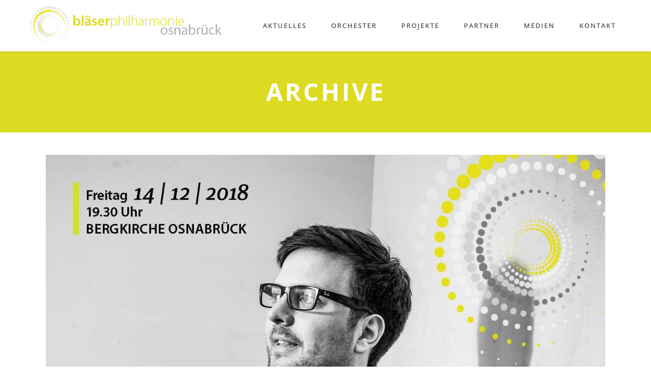

--- FILE ---
content_type: text/html; charset=UTF-8
request_url: https://blaeserphilharmonie-os.de/portfolio-tag/blechblaeser/
body_size: 14597
content:
<!DOCTYPE html>
<html lang="de-DE">
<head>
	<meta charset="UTF-8"/>
	
	<link rel="profile" href="http://gmpg.org/xfn/11"/>
		
				<meta name=viewport content="width=device-width,initial-scale=1,user-scalable=no">
			
	<link href="//blaeserphilharmonie-os.de/wp-content/uploads/omgf/omgf-stylesheet-404/omgf-stylesheet-404.css?ver=1666112584" rel="stylesheet"><meta name='robots' content='index, follow, max-image-preview:large, max-snippet:-1, max-video-preview:-1' />

	<!-- This site is optimized with the Yoast SEO plugin v23.3 - https://yoast.com/wordpress/plugins/seo/ -->
	<title>Blechbläser Archive - Bläserphilharmonie Osnabrück</title>
	<link rel="canonical" href="https://blaeserphilharmonie-os.de/portfolio-tag/blechblaeser/" />
	<meta property="og:locale" content="de_DE" />
	<meta property="og:type" content="article" />
	<meta property="og:title" content="Blechbläser Archive - Bläserphilharmonie Osnabrück" />
	<meta property="og:url" content="https://blaeserphilharmonie-os.de/portfolio-tag/blechblaeser/" />
	<meta property="og:site_name" content="Bläserphilharmonie Osnabrück" />
	<meta name="twitter:card" content="summary_large_image" />
	<script type="application/ld+json" class="yoast-schema-graph">{"@context":"https://schema.org","@graph":[{"@type":"CollectionPage","@id":"https://blaeserphilharmonie-os.de/portfolio-tag/blechblaeser/","url":"https://blaeserphilharmonie-os.de/portfolio-tag/blechblaeser/","name":"Blechbläser Archive - Bläserphilharmonie Osnabrück","isPartOf":{"@id":"https://blaeserphilharmonie-os.de/#website"},"primaryImageOfPage":{"@id":"https://blaeserphilharmonie-os.de/portfolio-tag/blechblaeser/#primaryimage"},"image":{"@id":"https://blaeserphilharmonie-os.de/portfolio-tag/blechblaeser/#primaryimage"},"thumbnailUrl":"https://blaeserphilharmonie-os.de/wp-content/uploads/2018/12/plakat_2018_12_kammermusikprojekt_A3_web.jpg","breadcrumb":{"@id":"https://blaeserphilharmonie-os.de/portfolio-tag/blechblaeser/#breadcrumb"},"inLanguage":"de-DE"},{"@type":"ImageObject","inLanguage":"de-DE","@id":"https://blaeserphilharmonie-os.de/portfolio-tag/blechblaeser/#primaryimage","url":"https://blaeserphilharmonie-os.de/wp-content/uploads/2018/12/plakat_2018_12_kammermusikprojekt_A3_web.jpg","contentUrl":"https://blaeserphilharmonie-os.de/wp-content/uploads/2018/12/plakat_2018_12_kammermusikprojekt_A3_web.jpg","width":1579,"height":2233},{"@type":"BreadcrumbList","@id":"https://blaeserphilharmonie-os.de/portfolio-tag/blechblaeser/#breadcrumb","itemListElement":[{"@type":"ListItem","position":1,"name":"Home","item":"https://blaeserphilharmonie-os.de/"},{"@type":"ListItem","position":2,"name":"Blechbläser"}]},{"@type":"WebSite","@id":"https://blaeserphilharmonie-os.de/#website","url":"https://blaeserphilharmonie-os.de/","name":"Bläserphilharmonie Osnabrück","description":"Internetpräsenz der Bläserphilharmonie Osnabrück","potentialAction":[{"@type":"SearchAction","target":{"@type":"EntryPoint","urlTemplate":"https://blaeserphilharmonie-os.de/?s={search_term_string}"},"query-input":"required name=search_term_string"}],"inLanguage":"de-DE"}]}</script>
	<!-- / Yoast SEO plugin. -->



<link rel="alternate" type="application/rss+xml" title="Bläserphilharmonie Osnabrück &raquo; Feed" href="https://blaeserphilharmonie-os.de/feed/" />
<link rel="alternate" type="application/rss+xml" title="Bläserphilharmonie Osnabrück &raquo; Kommentar-Feed" href="https://blaeserphilharmonie-os.de/comments/feed/" />
<link rel="alternate" type="application/rss+xml" title="Bläserphilharmonie Osnabrück &raquo; Blechbläser Portfolio Tag Feed" href="https://blaeserphilharmonie-os.de/portfolio-tag/blechblaeser/feed/" />
<script type="text/javascript">
/* <![CDATA[ */
window._wpemojiSettings = {"baseUrl":"https:\/\/s.w.org\/images\/core\/emoji\/15.0.3\/72x72\/","ext":".png","svgUrl":"https:\/\/s.w.org\/images\/core\/emoji\/15.0.3\/svg\/","svgExt":".svg","source":{"concatemoji":"https:\/\/blaeserphilharmonie-os.de\/wp-includes\/js\/wp-emoji-release.min.js?ver=6.6.1"}};
/*! This file is auto-generated */
!function(i,n){var o,s,e;function c(e){try{var t={supportTests:e,timestamp:(new Date).valueOf()};sessionStorage.setItem(o,JSON.stringify(t))}catch(e){}}function p(e,t,n){e.clearRect(0,0,e.canvas.width,e.canvas.height),e.fillText(t,0,0);var t=new Uint32Array(e.getImageData(0,0,e.canvas.width,e.canvas.height).data),r=(e.clearRect(0,0,e.canvas.width,e.canvas.height),e.fillText(n,0,0),new Uint32Array(e.getImageData(0,0,e.canvas.width,e.canvas.height).data));return t.every(function(e,t){return e===r[t]})}function u(e,t,n){switch(t){case"flag":return n(e,"\ud83c\udff3\ufe0f\u200d\u26a7\ufe0f","\ud83c\udff3\ufe0f\u200b\u26a7\ufe0f")?!1:!n(e,"\ud83c\uddfa\ud83c\uddf3","\ud83c\uddfa\u200b\ud83c\uddf3")&&!n(e,"\ud83c\udff4\udb40\udc67\udb40\udc62\udb40\udc65\udb40\udc6e\udb40\udc67\udb40\udc7f","\ud83c\udff4\u200b\udb40\udc67\u200b\udb40\udc62\u200b\udb40\udc65\u200b\udb40\udc6e\u200b\udb40\udc67\u200b\udb40\udc7f");case"emoji":return!n(e,"\ud83d\udc26\u200d\u2b1b","\ud83d\udc26\u200b\u2b1b")}return!1}function f(e,t,n){var r="undefined"!=typeof WorkerGlobalScope&&self instanceof WorkerGlobalScope?new OffscreenCanvas(300,150):i.createElement("canvas"),a=r.getContext("2d",{willReadFrequently:!0}),o=(a.textBaseline="top",a.font="600 32px Arial",{});return e.forEach(function(e){o[e]=t(a,e,n)}),o}function t(e){var t=i.createElement("script");t.src=e,t.defer=!0,i.head.appendChild(t)}"undefined"!=typeof Promise&&(o="wpEmojiSettingsSupports",s=["flag","emoji"],n.supports={everything:!0,everythingExceptFlag:!0},e=new Promise(function(e){i.addEventListener("DOMContentLoaded",e,{once:!0})}),new Promise(function(t){var n=function(){try{var e=JSON.parse(sessionStorage.getItem(o));if("object"==typeof e&&"number"==typeof e.timestamp&&(new Date).valueOf()<e.timestamp+604800&&"object"==typeof e.supportTests)return e.supportTests}catch(e){}return null}();if(!n){if("undefined"!=typeof Worker&&"undefined"!=typeof OffscreenCanvas&&"undefined"!=typeof URL&&URL.createObjectURL&&"undefined"!=typeof Blob)try{var e="postMessage("+f.toString()+"("+[JSON.stringify(s),u.toString(),p.toString()].join(",")+"));",r=new Blob([e],{type:"text/javascript"}),a=new Worker(URL.createObjectURL(r),{name:"wpTestEmojiSupports"});return void(a.onmessage=function(e){c(n=e.data),a.terminate(),t(n)})}catch(e){}c(n=f(s,u,p))}t(n)}).then(function(e){for(var t in e)n.supports[t]=e[t],n.supports.everything=n.supports.everything&&n.supports[t],"flag"!==t&&(n.supports.everythingExceptFlag=n.supports.everythingExceptFlag&&n.supports[t]);n.supports.everythingExceptFlag=n.supports.everythingExceptFlag&&!n.supports.flag,n.DOMReady=!1,n.readyCallback=function(){n.DOMReady=!0}}).then(function(){return e}).then(function(){var e;n.supports.everything||(n.readyCallback(),(e=n.source||{}).concatemoji?t(e.concatemoji):e.wpemoji&&e.twemoji&&(t(e.twemoji),t(e.wpemoji)))}))}((window,document),window._wpemojiSettings);
/* ]]> */
</script>
<link rel='stylesheet' id='layerslider-css' href='https://blaeserphilharmonie-os.de/wp-content/plugins/LayerSlider/assets/static/layerslider/css/layerslider.css?ver=7.11.0' type='text/css' media='all' />
<style id='wp-emoji-styles-inline-css' type='text/css'>

	img.wp-smiley, img.emoji {
		display: inline !important;
		border: none !important;
		box-shadow: none !important;
		height: 1em !important;
		width: 1em !important;
		margin: 0 0.07em !important;
		vertical-align: -0.1em !important;
		background: none !important;
		padding: 0 !important;
	}
</style>
<link rel='stylesheet' id='wp-block-library-css' href='https://blaeserphilharmonie-os.de/wp-includes/css/dist/block-library/style.min.css?ver=6.6.1' type='text/css' media='all' />
<style id='classic-theme-styles-inline-css' type='text/css'>
/*! This file is auto-generated */
.wp-block-button__link{color:#fff;background-color:#32373c;border-radius:9999px;box-shadow:none;text-decoration:none;padding:calc(.667em + 2px) calc(1.333em + 2px);font-size:1.125em}.wp-block-file__button{background:#32373c;color:#fff;text-decoration:none}
</style>
<style id='global-styles-inline-css' type='text/css'>
:root{--wp--preset--aspect-ratio--square: 1;--wp--preset--aspect-ratio--4-3: 4/3;--wp--preset--aspect-ratio--3-4: 3/4;--wp--preset--aspect-ratio--3-2: 3/2;--wp--preset--aspect-ratio--2-3: 2/3;--wp--preset--aspect-ratio--16-9: 16/9;--wp--preset--aspect-ratio--9-16: 9/16;--wp--preset--color--black: #000000;--wp--preset--color--cyan-bluish-gray: #abb8c3;--wp--preset--color--white: #ffffff;--wp--preset--color--pale-pink: #f78da7;--wp--preset--color--vivid-red: #cf2e2e;--wp--preset--color--luminous-vivid-orange: #ff6900;--wp--preset--color--luminous-vivid-amber: #fcb900;--wp--preset--color--light-green-cyan: #7bdcb5;--wp--preset--color--vivid-green-cyan: #00d084;--wp--preset--color--pale-cyan-blue: #8ed1fc;--wp--preset--color--vivid-cyan-blue: #0693e3;--wp--preset--color--vivid-purple: #9b51e0;--wp--preset--gradient--vivid-cyan-blue-to-vivid-purple: linear-gradient(135deg,rgba(6,147,227,1) 0%,rgb(155,81,224) 100%);--wp--preset--gradient--light-green-cyan-to-vivid-green-cyan: linear-gradient(135deg,rgb(122,220,180) 0%,rgb(0,208,130) 100%);--wp--preset--gradient--luminous-vivid-amber-to-luminous-vivid-orange: linear-gradient(135deg,rgba(252,185,0,1) 0%,rgba(255,105,0,1) 100%);--wp--preset--gradient--luminous-vivid-orange-to-vivid-red: linear-gradient(135deg,rgba(255,105,0,1) 0%,rgb(207,46,46) 100%);--wp--preset--gradient--very-light-gray-to-cyan-bluish-gray: linear-gradient(135deg,rgb(238,238,238) 0%,rgb(169,184,195) 100%);--wp--preset--gradient--cool-to-warm-spectrum: linear-gradient(135deg,rgb(74,234,220) 0%,rgb(151,120,209) 20%,rgb(207,42,186) 40%,rgb(238,44,130) 60%,rgb(251,105,98) 80%,rgb(254,248,76) 100%);--wp--preset--gradient--blush-light-purple: linear-gradient(135deg,rgb(255,206,236) 0%,rgb(152,150,240) 100%);--wp--preset--gradient--blush-bordeaux: linear-gradient(135deg,rgb(254,205,165) 0%,rgb(254,45,45) 50%,rgb(107,0,62) 100%);--wp--preset--gradient--luminous-dusk: linear-gradient(135deg,rgb(255,203,112) 0%,rgb(199,81,192) 50%,rgb(65,88,208) 100%);--wp--preset--gradient--pale-ocean: linear-gradient(135deg,rgb(255,245,203) 0%,rgb(182,227,212) 50%,rgb(51,167,181) 100%);--wp--preset--gradient--electric-grass: linear-gradient(135deg,rgb(202,248,128) 0%,rgb(113,206,126) 100%);--wp--preset--gradient--midnight: linear-gradient(135deg,rgb(2,3,129) 0%,rgb(40,116,252) 100%);--wp--preset--font-size--small: 13px;--wp--preset--font-size--medium: 20px;--wp--preset--font-size--large: 36px;--wp--preset--font-size--x-large: 42px;--wp--preset--spacing--20: 0.44rem;--wp--preset--spacing--30: 0.67rem;--wp--preset--spacing--40: 1rem;--wp--preset--spacing--50: 1.5rem;--wp--preset--spacing--60: 2.25rem;--wp--preset--spacing--70: 3.38rem;--wp--preset--spacing--80: 5.06rem;--wp--preset--shadow--natural: 6px 6px 9px rgba(0, 0, 0, 0.2);--wp--preset--shadow--deep: 12px 12px 50px rgba(0, 0, 0, 0.4);--wp--preset--shadow--sharp: 6px 6px 0px rgba(0, 0, 0, 0.2);--wp--preset--shadow--outlined: 6px 6px 0px -3px rgba(255, 255, 255, 1), 6px 6px rgba(0, 0, 0, 1);--wp--preset--shadow--crisp: 6px 6px 0px rgba(0, 0, 0, 1);}:where(.is-layout-flex){gap: 0.5em;}:where(.is-layout-grid){gap: 0.5em;}body .is-layout-flex{display: flex;}.is-layout-flex{flex-wrap: wrap;align-items: center;}.is-layout-flex > :is(*, div){margin: 0;}body .is-layout-grid{display: grid;}.is-layout-grid > :is(*, div){margin: 0;}:where(.wp-block-columns.is-layout-flex){gap: 2em;}:where(.wp-block-columns.is-layout-grid){gap: 2em;}:where(.wp-block-post-template.is-layout-flex){gap: 1.25em;}:where(.wp-block-post-template.is-layout-grid){gap: 1.25em;}.has-black-color{color: var(--wp--preset--color--black) !important;}.has-cyan-bluish-gray-color{color: var(--wp--preset--color--cyan-bluish-gray) !important;}.has-white-color{color: var(--wp--preset--color--white) !important;}.has-pale-pink-color{color: var(--wp--preset--color--pale-pink) !important;}.has-vivid-red-color{color: var(--wp--preset--color--vivid-red) !important;}.has-luminous-vivid-orange-color{color: var(--wp--preset--color--luminous-vivid-orange) !important;}.has-luminous-vivid-amber-color{color: var(--wp--preset--color--luminous-vivid-amber) !important;}.has-light-green-cyan-color{color: var(--wp--preset--color--light-green-cyan) !important;}.has-vivid-green-cyan-color{color: var(--wp--preset--color--vivid-green-cyan) !important;}.has-pale-cyan-blue-color{color: var(--wp--preset--color--pale-cyan-blue) !important;}.has-vivid-cyan-blue-color{color: var(--wp--preset--color--vivid-cyan-blue) !important;}.has-vivid-purple-color{color: var(--wp--preset--color--vivid-purple) !important;}.has-black-background-color{background-color: var(--wp--preset--color--black) !important;}.has-cyan-bluish-gray-background-color{background-color: var(--wp--preset--color--cyan-bluish-gray) !important;}.has-white-background-color{background-color: var(--wp--preset--color--white) !important;}.has-pale-pink-background-color{background-color: var(--wp--preset--color--pale-pink) !important;}.has-vivid-red-background-color{background-color: var(--wp--preset--color--vivid-red) !important;}.has-luminous-vivid-orange-background-color{background-color: var(--wp--preset--color--luminous-vivid-orange) !important;}.has-luminous-vivid-amber-background-color{background-color: var(--wp--preset--color--luminous-vivid-amber) !important;}.has-light-green-cyan-background-color{background-color: var(--wp--preset--color--light-green-cyan) !important;}.has-vivid-green-cyan-background-color{background-color: var(--wp--preset--color--vivid-green-cyan) !important;}.has-pale-cyan-blue-background-color{background-color: var(--wp--preset--color--pale-cyan-blue) !important;}.has-vivid-cyan-blue-background-color{background-color: var(--wp--preset--color--vivid-cyan-blue) !important;}.has-vivid-purple-background-color{background-color: var(--wp--preset--color--vivid-purple) !important;}.has-black-border-color{border-color: var(--wp--preset--color--black) !important;}.has-cyan-bluish-gray-border-color{border-color: var(--wp--preset--color--cyan-bluish-gray) !important;}.has-white-border-color{border-color: var(--wp--preset--color--white) !important;}.has-pale-pink-border-color{border-color: var(--wp--preset--color--pale-pink) !important;}.has-vivid-red-border-color{border-color: var(--wp--preset--color--vivid-red) !important;}.has-luminous-vivid-orange-border-color{border-color: var(--wp--preset--color--luminous-vivid-orange) !important;}.has-luminous-vivid-amber-border-color{border-color: var(--wp--preset--color--luminous-vivid-amber) !important;}.has-light-green-cyan-border-color{border-color: var(--wp--preset--color--light-green-cyan) !important;}.has-vivid-green-cyan-border-color{border-color: var(--wp--preset--color--vivid-green-cyan) !important;}.has-pale-cyan-blue-border-color{border-color: var(--wp--preset--color--pale-cyan-blue) !important;}.has-vivid-cyan-blue-border-color{border-color: var(--wp--preset--color--vivid-cyan-blue) !important;}.has-vivid-purple-border-color{border-color: var(--wp--preset--color--vivid-purple) !important;}.has-vivid-cyan-blue-to-vivid-purple-gradient-background{background: var(--wp--preset--gradient--vivid-cyan-blue-to-vivid-purple) !important;}.has-light-green-cyan-to-vivid-green-cyan-gradient-background{background: var(--wp--preset--gradient--light-green-cyan-to-vivid-green-cyan) !important;}.has-luminous-vivid-amber-to-luminous-vivid-orange-gradient-background{background: var(--wp--preset--gradient--luminous-vivid-amber-to-luminous-vivid-orange) !important;}.has-luminous-vivid-orange-to-vivid-red-gradient-background{background: var(--wp--preset--gradient--luminous-vivid-orange-to-vivid-red) !important;}.has-very-light-gray-to-cyan-bluish-gray-gradient-background{background: var(--wp--preset--gradient--very-light-gray-to-cyan-bluish-gray) !important;}.has-cool-to-warm-spectrum-gradient-background{background: var(--wp--preset--gradient--cool-to-warm-spectrum) !important;}.has-blush-light-purple-gradient-background{background: var(--wp--preset--gradient--blush-light-purple) !important;}.has-blush-bordeaux-gradient-background{background: var(--wp--preset--gradient--blush-bordeaux) !important;}.has-luminous-dusk-gradient-background{background: var(--wp--preset--gradient--luminous-dusk) !important;}.has-pale-ocean-gradient-background{background: var(--wp--preset--gradient--pale-ocean) !important;}.has-electric-grass-gradient-background{background: var(--wp--preset--gradient--electric-grass) !important;}.has-midnight-gradient-background{background: var(--wp--preset--gradient--midnight) !important;}.has-small-font-size{font-size: var(--wp--preset--font-size--small) !important;}.has-medium-font-size{font-size: var(--wp--preset--font-size--medium) !important;}.has-large-font-size{font-size: var(--wp--preset--font-size--large) !important;}.has-x-large-font-size{font-size: var(--wp--preset--font-size--x-large) !important;}
:where(.wp-block-post-template.is-layout-flex){gap: 1.25em;}:where(.wp-block-post-template.is-layout-grid){gap: 1.25em;}
:where(.wp-block-columns.is-layout-flex){gap: 2em;}:where(.wp-block-columns.is-layout-grid){gap: 2em;}
:root :where(.wp-block-pullquote){font-size: 1.5em;line-height: 1.6;}
</style>
<link rel='stylesheet' id='contact-form-7-css' href='https://blaeserphilharmonie-os.de/wp-content/plugins/contact-form-7/includes/css/styles.css?ver=6.0.1' type='text/css' media='all' />
<link rel='stylesheet' id='mediaelement-css' href='https://blaeserphilharmonie-os.de/wp-includes/js/mediaelement/mediaelementplayer-legacy.min.css?ver=4.2.17' type='text/css' media='all' />
<link rel='stylesheet' id='wp-mediaelement-css' href='https://blaeserphilharmonie-os.de/wp-includes/js/mediaelement/wp-mediaelement.min.css?ver=6.6.1' type='text/css' media='all' />
<link rel='stylesheet' id='stockholm-default-style-css' href='https://blaeserphilharmonie-os.de/wp-content/themes/stockholm/style.css?ver=6.6.1' type='text/css' media='all' />
<link rel='stylesheet' id='stockholm-font-awesome-css' href='https://blaeserphilharmonie-os.de/wp-content/themes/stockholm/framework/modules/icons/font-awesome/css/font-awesome.min.css?ver=6.6.1' type='text/css' media='all' />
<link rel='stylesheet' id='elegant-icons-css' href='https://blaeserphilharmonie-os.de/wp-content/themes/stockholm/framework/modules/icons/elegant-icons/style.min.css?ver=6.6.1' type='text/css' media='all' />
<link rel='stylesheet' id='linear-icons-css' href='https://blaeserphilharmonie-os.de/wp-content/themes/stockholm/framework/modules/icons/linear-icons/style.min.css?ver=6.6.1' type='text/css' media='all' />
<link rel='stylesheet' id='linea-icons-css' href='https://blaeserphilharmonie-os.de/wp-content/themes/stockholm/framework/modules/icons/linea-icons/style.min.css?ver=6.6.1' type='text/css' media='all' />
<link rel='stylesheet' id='ion-icons-css' href='https://blaeserphilharmonie-os.de/wp-content/themes/stockholm/framework/modules/icons/ion-icons/style.min.css?ver=6.6.1' type='text/css' media='all' />
<link rel='stylesheet' id='stockholm-stylesheet-css' href='https://blaeserphilharmonie-os.de/wp-content/themes/stockholm/css/stylesheet.min.css?ver=6.6.1' type='text/css' media='all' />
<link rel='stylesheet' id='stockholm-webkit-css' href='https://blaeserphilharmonie-os.de/wp-content/themes/stockholm/css/webkit_stylesheet.css?ver=6.6.1' type='text/css' media='all' />
<link rel='stylesheet' id='stockholm-style-dynamic-css' href='https://blaeserphilharmonie-os.de/wp-content/themes/stockholm/css/style_dynamic_callback.php?ver=6.6.1' type='text/css' media='all' />
<link rel='stylesheet' id='stockholm-responsive-css' href='https://blaeserphilharmonie-os.de/wp-content/themes/stockholm/css/responsive.min.css?ver=6.6.1' type='text/css' media='all' />
<link rel='stylesheet' id='stockholm-style-dynamic-responsive-css' href='https://blaeserphilharmonie-os.de/wp-content/themes/stockholm/css/style_dynamic_responsive_callback.php?ver=6.6.1' type='text/css' media='all' />
<link rel='stylesheet' id='js_composer_front-css' href='https://blaeserphilharmonie-os.de/wp-content/plugins/js_composer/assets/css/js_composer.min.css?ver=7.6' type='text/css' media='all' />
<link rel='stylesheet' id='stockholm-google-fonts-css' href='//blaeserphilharmonie-os.de/wp-content/uploads/omgf/stockholm-google-fonts/stockholm-google-fonts.css?ver=1666112584' type='text/css' media='all' />
<link rel='stylesheet' id='childstyle-css' href='https://blaeserphilharmonie-os.de/wp-content/themes/stockholm-child/style.css?ver=6.6.1' type='text/css' media='all' />
<script type="text/javascript" src="https://blaeserphilharmonie-os.de/wp-includes/js/jquery/jquery.min.js?ver=3.7.1" id="jquery-core-js"></script>
<script type="text/javascript" src="https://blaeserphilharmonie-os.de/wp-includes/js/jquery/jquery-migrate.min.js?ver=3.4.1" id="jquery-migrate-js"></script>
<script type="text/javascript" id="layerslider-utils-js-extra">
/* <![CDATA[ */
var LS_Meta = {"v":"7.11.0","fixGSAP":"1"};
/* ]]> */
</script>
<script type="text/javascript" src="https://blaeserphilharmonie-os.de/wp-content/plugins/LayerSlider/assets/static/layerslider/js/layerslider.utils.js?ver=7.11.0" id="layerslider-utils-js"></script>
<script type="text/javascript" src="https://blaeserphilharmonie-os.de/wp-content/plugins/LayerSlider/assets/static/layerslider/js/layerslider.kreaturamedia.jquery.js?ver=7.11.0" id="layerslider-js"></script>
<script type="text/javascript" src="https://blaeserphilharmonie-os.de/wp-content/plugins/LayerSlider/assets/static/layerslider/js/layerslider.transitions.js?ver=7.11.0" id="layerslider-transitions-js"></script>
<script type="text/javascript" src="https://blaeserphilharmonie-os.de/wp-content/themes/stockholm/js/plugins/hammer.min.js?ver=1" id="hammer-js"></script>
<script type="text/javascript" src="https://blaeserphilharmonie-os.de/wp-content/themes/stockholm/js/plugins/virtual-scroll.min.js?ver=1" id="virtual-scroll-js"></script>
<script></script><meta name="generator" content="Powered by LayerSlider 7.11.0 - Build Heros, Sliders, and Popups. Create Animations and Beautiful, Rich Web Content as Easy as Never Before on WordPress." />
<!-- LayerSlider updates and docs at: https://layerslider.com -->
<link rel="https://api.w.org/" href="https://blaeserphilharmonie-os.de/wp-json/" /><link rel="EditURI" type="application/rsd+xml" title="RSD" href="https://blaeserphilharmonie-os.de/xmlrpc.php?rsd" />
<meta name="generator" content="WordPress 6.6.1" />
<!-- start Simple Custom CSS and JS -->
<script type="text/javascript">
 

// Ersetzt "SHOW MORE" in allen <a>-Elementen
jQuery(document).ready(function($){
  $('a:contains("Show more")').text('Mehr...');
  $('a:contains("Read more")').text('Mehr...');
});

</script>
<!-- end Simple Custom CSS and JS -->
<meta name="generator" content="Powered by WPBakery Page Builder - drag and drop page builder for WordPress."/>
<style type="text/css">.broken_link, a.broken_link {
	text-decoration: line-through;
}</style><meta name="generator" content="Powered by Slider Revolution 6.7.11 - responsive, Mobile-Friendly Slider Plugin for WordPress with comfortable drag and drop interface." />
<script>function setREVStartSize(e){
			//window.requestAnimationFrame(function() {
				window.RSIW = window.RSIW===undefined ? window.innerWidth : window.RSIW;
				window.RSIH = window.RSIH===undefined ? window.innerHeight : window.RSIH;
				try {
					var pw = document.getElementById(e.c).parentNode.offsetWidth,
						newh;
					pw = pw===0 || isNaN(pw) || (e.l=="fullwidth" || e.layout=="fullwidth") ? window.RSIW : pw;
					e.tabw = e.tabw===undefined ? 0 : parseInt(e.tabw);
					e.thumbw = e.thumbw===undefined ? 0 : parseInt(e.thumbw);
					e.tabh = e.tabh===undefined ? 0 : parseInt(e.tabh);
					e.thumbh = e.thumbh===undefined ? 0 : parseInt(e.thumbh);
					e.tabhide = e.tabhide===undefined ? 0 : parseInt(e.tabhide);
					e.thumbhide = e.thumbhide===undefined ? 0 : parseInt(e.thumbhide);
					e.mh = e.mh===undefined || e.mh=="" || e.mh==="auto" ? 0 : parseInt(e.mh,0);
					if(e.layout==="fullscreen" || e.l==="fullscreen")
						newh = Math.max(e.mh,window.RSIH);
					else{
						e.gw = Array.isArray(e.gw) ? e.gw : [e.gw];
						for (var i in e.rl) if (e.gw[i]===undefined || e.gw[i]===0) e.gw[i] = e.gw[i-1];
						e.gh = e.el===undefined || e.el==="" || (Array.isArray(e.el) && e.el.length==0)? e.gh : e.el;
						e.gh = Array.isArray(e.gh) ? e.gh : [e.gh];
						for (var i in e.rl) if (e.gh[i]===undefined || e.gh[i]===0) e.gh[i] = e.gh[i-1];
											
						var nl = new Array(e.rl.length),
							ix = 0,
							sl;
						e.tabw = e.tabhide>=pw ? 0 : e.tabw;
						e.thumbw = e.thumbhide>=pw ? 0 : e.thumbw;
						e.tabh = e.tabhide>=pw ? 0 : e.tabh;
						e.thumbh = e.thumbhide>=pw ? 0 : e.thumbh;
						for (var i in e.rl) nl[i] = e.rl[i]<window.RSIW ? 0 : e.rl[i];
						sl = nl[0];
						for (var i in nl) if (sl>nl[i] && nl[i]>0) { sl = nl[i]; ix=i;}
						var m = pw>(e.gw[ix]+e.tabw+e.thumbw) ? 1 : (pw-(e.tabw+e.thumbw)) / (e.gw[ix]);
						newh =  (e.gh[ix] * m) + (e.tabh + e.thumbh);
					}
					var el = document.getElementById(e.c);
					if (el!==null && el) el.style.height = newh+"px";
					el = document.getElementById(e.c+"_wrapper");
					if (el!==null && el) {
						el.style.height = newh+"px";
						el.style.display = "block";
					}
				} catch(e){
					console.log("Failure at Presize of Slider:" + e)
				}
			//});
		  };</script>
		<style type="text/css" id="wp-custom-css">
			div.wpcf7-response-output {
  position: relative;
  padding: 17px 30px 17px 55px;
  color: #46b450;
  margin-left: 0;
  margin-right: 0;
  font-weight: bold;
  font-size: 15px;
  letter-spacing: 1px;
  border: none;
}		</style>
		<noscript><style> .wpb_animate_when_almost_visible { opacity: 1; }</style></noscript></head>
<body class="archive tax-portfolio_tag term-blechblaeser term-168 stockholm-core-2.4.4 select-child-theme-ver-1.0.0 select-theme-ver-9.10 smooth_scroll  qode_menu_ wpb-js-composer js-comp-ver-7.6 vc_responsive">
		<div class="wrapper">
		<div class="wrapper_inner">
						<a id='back_to_top' href='#'>
				<span class="fa-stack">
					<i class="fa fa-angle-up"></i>				</span>
			</a>
				<header class="page_header scrolled_not_transparent with_border centered_logo_animate light fixed">
				
		<div class="header_inner clearfix">
						
			<div class="header_top_bottom_holder">
								
				<div class="header_bottom clearfix" >
																			<div class="header_inner_left">
																	<div class="mobile_menu_button"><span><i class="fa fa-bars"></i></span></div>
								<div class="logo_wrapper">
									<div class="q_logo">
										<a href="https://blaeserphilharmonie-os.de/">
	<img class="normal" src="https://blaeserphilharmonie-os.de/wp-content/uploads/2015/04/wortbildmarke_bph.png" alt="Logo"/>
<img class="light" src="https://blaeserphilharmonie-os.de/wp-content/uploads/2015/04/wortbildmarke_bph.png" alt="Logo"/>
<img class="dark" src="https://blaeserphilharmonie-os.de/wp-content/uploads/2015/04/wortbildmarke_bph.png" alt="Logo"/>
	
	<img class="sticky" src="https://blaeserphilharmonie-os.de/wp-content/uploads/2015/04/wortbildmarke_bph.png" alt="Logo"/>
	
	</a>									</div>
																	</div>
																
                                							</div>
																																							<div class="header_inner_right">
										<div class="side_menu_button_wrapper right">
																																	<div class="side_menu_button">
																																															</div>
										</div>
									</div>
																                                                                    <nav class="main_menu drop_down   right">
                                        <ul id="menu-menue-1" class=""><li id="nav-menu-item-22381" class="menu-item menu-item-type-post_type menu-item-object-page  narrow"><a href="https://blaeserphilharmonie-os.de/orchester/aktuelles/" class=""><i class="menu_icon fa blank"></i><span class="menu-text">Aktuelles</span><span class="plus"></span></a></li>
<li id="nav-menu-item-22703" class="menu-item menu-item-type-post_type menu-item-object-page menu-item-has-children  has_sub narrow"><a href="https://blaeserphilharmonie-os.de/orchester/" class=""><i class="menu_icon fa blank"></i><span class="menu-text">Orchester</span><span class="plus"></span></a>
<div class="second"><div class="inner"><ul>
	<li id="nav-menu-item-22704" class="menu-item menu-item-type-post_type menu-item-object-page "><a href="https://blaeserphilharmonie-os.de/orchester/ensemble/" class=""><i class="menu_icon fa blank"></i><span class="menu-text">Ensemble</span><span class="plus"></span></a></li>
	<li id="nav-menu-item-21916" class="menu-item menu-item-type-post_type menu-item-object-page "><a href="https://blaeserphilharmonie-os.de/orchester/der-dirigent/" class=""><i class="menu_icon fa blank"></i><span class="menu-text">Dirigent</span><span class="plus"></span></a></li>
	<li id="nav-menu-item-21917" class="menu-item menu-item-type-post_type menu-item-object-page "><a href="https://blaeserphilharmonie-os.de/orchester/der-verein/" class=""><i class="menu_icon fa blank"></i><span class="menu-text">Verein</span><span class="plus"></span></a></li>
	<li id="nav-menu-item-21918" class="menu-item menu-item-type-post_type menu-item-object-page "><a href="https://blaeserphilharmonie-os.de/orchester/teilnahme/" class=""><i class="menu_icon fa blank"></i><span class="menu-text">Teilnahme</span><span class="plus"></span></a></li>
</ul></div></div>
</li>
<li id="nav-menu-item-21915" class="menu-item menu-item-type-post_type menu-item-object-page  narrow"><a href="https://blaeserphilharmonie-os.de/projekte/" class=""><i class="menu_icon fa blank"></i><span class="menu-text">Projekte</span><span class="plus"></span></a></li>
<li id="nav-menu-item-22113" class="menu-item menu-item-type-post_type menu-item-object-page menu-item-has-children  has_sub narrow"><a href="https://blaeserphilharmonie-os.de/partner/" class=""><i class="menu_icon fa blank"></i><span class="menu-text">Partner</span><span class="plus"></span></a>
<div class="second"><div class="inner"><ul>
	<li id="nav-menu-item-22611" class="menu-item menu-item-type-post_type menu-item-object-page "><a href="https://blaeserphilharmonie-os.de/partner/sponsoren-und-foerderer/" class=""><i class="menu_icon fa blank"></i><span class="menu-text">Sponsoren und Förderer</span><span class="plus"></span></a></li>
	<li id="nav-menu-item-22399" class="menu-item menu-item-type-post_type menu-item-object-page "><a href="https://blaeserphilharmonie-os.de/partner/foerdermoeglichkeiten/" class=""><i class="menu_icon fa blank"></i><span class="menu-text">Fördermöglichkeiten</span><span class="plus"></span></a></li>
</ul></div></div>
</li>
<li id="nav-menu-item-22114" class="menu-item menu-item-type-post_type menu-item-object-page menu-item-has-children  has_sub narrow"><a href="https://blaeserphilharmonie-os.de/medien/" class=""><i class="menu_icon fa blank"></i><span class="menu-text">Medien</span><span class="plus"></span></a>
<div class="second"><div class="inner"><ul>
	<li id="nav-menu-item-22117" class="menu-item menu-item-type-post_type menu-item-object-page "><a href="https://blaeserphilharmonie-os.de/medien/text-und-foto-download/" class=""><i class="menu_icon fa blank"></i><span class="menu-text">Text/Foto-Download</span><span class="plus"></span></a></li>
	<li id="nav-menu-item-22116" class="menu-item menu-item-type-post_type menu-item-object-page "><a href="https://blaeserphilharmonie-os.de/medien/grafik-download/" class=""><i class="menu_icon fa blank"></i><span class="menu-text">Grafik-Download</span><span class="plus"></span></a></li>
	<li id="nav-menu-item-22119" class="menu-item menu-item-type-post_type menu-item-object-page "><a href="https://blaeserphilharmonie-os.de/medien/presseberichte/" class=""><i class="menu_icon fa blank"></i><span class="menu-text">Presseberichte</span><span class="plus"></span></a></li>
	<li id="nav-menu-item-22115" class="menu-item menu-item-type-post_type menu-item-object-page "><a href="https://blaeserphilharmonie-os.de/medien/pressemitteilungen/" class=""><i class="menu_icon fa blank"></i><span class="menu-text">Pressemitteilungen</span><span class="plus"></span></a></li>
</ul></div></div>
</li>
<li id="nav-menu-item-22140" class="menu-item menu-item-type-post_type menu-item-object-page menu-item-has-children  has_sub narrow"><a href="https://blaeserphilharmonie-os.de/kontakt/" class=""><i class="menu_icon fa blank"></i><span class="menu-text">Kontakt</span><span class="plus"></span></a>
<div class="second"><div class="inner"><ul>
	<li id="nav-menu-item-22508" class="menu-item menu-item-type-post_type menu-item-object-page "><a href="https://blaeserphilharmonie-os.de/orchester/intern/" class=""><i class="menu_icon fa blank"></i><span class="menu-text">Intern</span><span class="plus"></span></a></li>
	<li id="nav-menu-item-22120" class="menu-item menu-item-type-post_type menu-item-object-page "><a href="https://blaeserphilharmonie-os.de/kontakt/impressum/" class=""><i class="menu_icon fa blank"></i><span class="menu-text">Impressum</span><span class="plus"></span></a></li>
	<li id="nav-menu-item-23537" class="menu-item menu-item-type-post_type menu-item-object-page "><a href="https://blaeserphilharmonie-os.de/kontakt/datenschutzerklaerung/" class=""><i class="menu_icon fa blank"></i><span class="menu-text">Datenschutzerklärung</span><span class="plus"></span></a></li>
</ul></div></div>
</li>
</ul>                                    </nav>
                                																																							<nav class="mobile_menu">
			<ul id="menu-menue-2" class=""><li id="mobile-menu-item-22381" class="menu-item menu-item-type-post_type menu-item-object-page "><a href="https://blaeserphilharmonie-os.de/orchester/aktuelles/" class=""><span>Aktuelles</span></a><span class="mobile_arrow"><i class="fa fa-angle-right"></i><i class="fa fa-angle-down"></i></span></li>
<li id="mobile-menu-item-22703" class="menu-item menu-item-type-post_type menu-item-object-page menu-item-has-children  has_sub"><a href="https://blaeserphilharmonie-os.de/orchester/" class=""><span>Orchester</span></a><span class="mobile_arrow"><i class="fa fa-angle-right"></i><i class="fa fa-angle-down"></i></span>
<ul class="sub_menu">
	<li id="mobile-menu-item-22704" class="menu-item menu-item-type-post_type menu-item-object-page "><a href="https://blaeserphilharmonie-os.de/orchester/ensemble/" class=""><span>Ensemble</span></a><span class="mobile_arrow"><i class="fa fa-angle-right"></i><i class="fa fa-angle-down"></i></span></li>
	<li id="mobile-menu-item-21916" class="menu-item menu-item-type-post_type menu-item-object-page "><a href="https://blaeserphilharmonie-os.de/orchester/der-dirigent/" class=""><span>Dirigent</span></a><span class="mobile_arrow"><i class="fa fa-angle-right"></i><i class="fa fa-angle-down"></i></span></li>
	<li id="mobile-menu-item-21917" class="menu-item menu-item-type-post_type menu-item-object-page "><a href="https://blaeserphilharmonie-os.de/orchester/der-verein/" class=""><span>Verein</span></a><span class="mobile_arrow"><i class="fa fa-angle-right"></i><i class="fa fa-angle-down"></i></span></li>
	<li id="mobile-menu-item-21918" class="menu-item menu-item-type-post_type menu-item-object-page "><a href="https://blaeserphilharmonie-os.de/orchester/teilnahme/" class=""><span>Teilnahme</span></a><span class="mobile_arrow"><i class="fa fa-angle-right"></i><i class="fa fa-angle-down"></i></span></li>
</ul>
</li>
<li id="mobile-menu-item-21915" class="menu-item menu-item-type-post_type menu-item-object-page "><a href="https://blaeserphilharmonie-os.de/projekte/" class=""><span>Projekte</span></a><span class="mobile_arrow"><i class="fa fa-angle-right"></i><i class="fa fa-angle-down"></i></span></li>
<li id="mobile-menu-item-22113" class="menu-item menu-item-type-post_type menu-item-object-page menu-item-has-children  has_sub"><a href="https://blaeserphilharmonie-os.de/partner/" class=""><span>Partner</span></a><span class="mobile_arrow"><i class="fa fa-angle-right"></i><i class="fa fa-angle-down"></i></span>
<ul class="sub_menu">
	<li id="mobile-menu-item-22611" class="menu-item menu-item-type-post_type menu-item-object-page "><a href="https://blaeserphilharmonie-os.de/partner/sponsoren-und-foerderer/" class=""><span>Sponsoren und Förderer</span></a><span class="mobile_arrow"><i class="fa fa-angle-right"></i><i class="fa fa-angle-down"></i></span></li>
	<li id="mobile-menu-item-22399" class="menu-item menu-item-type-post_type menu-item-object-page "><a href="https://blaeserphilharmonie-os.de/partner/foerdermoeglichkeiten/" class=""><span>Fördermöglichkeiten</span></a><span class="mobile_arrow"><i class="fa fa-angle-right"></i><i class="fa fa-angle-down"></i></span></li>
</ul>
</li>
<li id="mobile-menu-item-22114" class="menu-item menu-item-type-post_type menu-item-object-page menu-item-has-children  has_sub"><a href="https://blaeserphilharmonie-os.de/medien/" class=""><span>Medien</span></a><span class="mobile_arrow"><i class="fa fa-angle-right"></i><i class="fa fa-angle-down"></i></span>
<ul class="sub_menu">
	<li id="mobile-menu-item-22117" class="menu-item menu-item-type-post_type menu-item-object-page "><a href="https://blaeserphilharmonie-os.de/medien/text-und-foto-download/" class=""><span>Text/Foto-Download</span></a><span class="mobile_arrow"><i class="fa fa-angle-right"></i><i class="fa fa-angle-down"></i></span></li>
	<li id="mobile-menu-item-22116" class="menu-item menu-item-type-post_type menu-item-object-page "><a href="https://blaeserphilharmonie-os.de/medien/grafik-download/" class=""><span>Grafik-Download</span></a><span class="mobile_arrow"><i class="fa fa-angle-right"></i><i class="fa fa-angle-down"></i></span></li>
	<li id="mobile-menu-item-22119" class="menu-item menu-item-type-post_type menu-item-object-page "><a href="https://blaeserphilharmonie-os.de/medien/presseberichte/" class=""><span>Presseberichte</span></a><span class="mobile_arrow"><i class="fa fa-angle-right"></i><i class="fa fa-angle-down"></i></span></li>
	<li id="mobile-menu-item-22115" class="menu-item menu-item-type-post_type menu-item-object-page "><a href="https://blaeserphilharmonie-os.de/medien/pressemitteilungen/" class=""><span>Pressemitteilungen</span></a><span class="mobile_arrow"><i class="fa fa-angle-right"></i><i class="fa fa-angle-down"></i></span></li>
</ul>
</li>
<li id="mobile-menu-item-22140" class="menu-item menu-item-type-post_type menu-item-object-page menu-item-has-children  has_sub"><a href="https://blaeserphilharmonie-os.de/kontakt/" class=""><span>Kontakt</span></a><span class="mobile_arrow"><i class="fa fa-angle-right"></i><i class="fa fa-angle-down"></i></span>
<ul class="sub_menu">
	<li id="mobile-menu-item-22508" class="menu-item menu-item-type-post_type menu-item-object-page "><a href="https://blaeserphilharmonie-os.de/orchester/intern/" class=""><span>Intern</span></a><span class="mobile_arrow"><i class="fa fa-angle-right"></i><i class="fa fa-angle-down"></i></span></li>
	<li id="mobile-menu-item-22120" class="menu-item menu-item-type-post_type menu-item-object-page "><a href="https://blaeserphilharmonie-os.de/kontakt/impressum/" class=""><span>Impressum</span></a><span class="mobile_arrow"><i class="fa fa-angle-right"></i><i class="fa fa-angle-down"></i></span></li>
	<li id="mobile-menu-item-23537" class="menu-item menu-item-type-post_type menu-item-object-page "><a href="https://blaeserphilharmonie-os.de/kontakt/datenschutzerklaerung/" class=""><span>Datenschutzerklärung</span></a><span class="mobile_arrow"><i class="fa fa-angle-right"></i><i class="fa fa-angle-down"></i></span></li>
</ul>
</li>
</ul></nav>								
													</div>
				</div>
			</div>
	</header>
			
			<div class="content content_top_margin">
								
				<div class="content_inner">
										
						<div class="title_outer title_without_animation"  data-height="160">
		<div class="title position_center standard_title with_background_color" style="height:160px;;background-color:#ddda22;">
									<div class="title_holder" >

                                <div class="container">
                    <div class="container_inner clearfix">
                						<div class="title_subtitle_holder" >
															
								
                                    
																			<h1 ><span>Archive</span></h1>
									
																		
															</div>
							                                    </div>
                </div>
                			</div>
		</div>
	</div>
					<div class="container">
		<div class="container_inner default_template_holder clearfix">
														<div class="blog_holder blog_large_image ">
				<article id="post-23874" class="post-23874 portfolio_page type-portfolio_page status-publish has-post-thumbnail hentry portfolio_category-projekte portfolio_tag-advent portfolio_tag-bearbeitung portfolio_tag-bergkirche portfolio_tag-blechblaeser portfolio_tag-kammermusik portfolio_tag-weihnachten">
			<div class="post_content_holder">
					<div class="post_image">
		<a href="https://blaeserphilharmonie-os.de/portfolio_page/wohl-zu-der-halben-nacht/" title="„&#8230;wohl zu der halben Nacht&#8230;“">
			<img width="1100" height="1556" src="https://blaeserphilharmonie-os.de/wp-content/uploads/2018/12/plakat_2018_12_kammermusikprojekt_A3_web-1100x1556.jpg" class="attachment-blog_image_in_grid size-blog_image_in_grid wp-post-image" alt="" decoding="async" fetchpriority="high" srcset="https://blaeserphilharmonie-os.de/wp-content/uploads/2018/12/plakat_2018_12_kammermusikprojekt_A3_web-1100x1556.jpg 1100w, https://blaeserphilharmonie-os.de/wp-content/uploads/2018/12/plakat_2018_12_kammermusikprojekt_A3_web-212x300.jpg 212w, https://blaeserphilharmonie-os.de/wp-content/uploads/2018/12/plakat_2018_12_kammermusikprojekt_A3_web-768x1086.jpg 768w, https://blaeserphilharmonie-os.de/wp-content/uploads/2018/12/plakat_2018_12_kammermusikprojekt_A3_web-724x1024.jpg 724w, https://blaeserphilharmonie-os.de/wp-content/uploads/2018/12/plakat_2018_12_kammermusikprojekt_A3_web-700x990.jpg 700w, https://blaeserphilharmonie-os.de/wp-content/uploads/2018/12/plakat_2018_12_kammermusikprojekt_A3_web.jpg 1579w" sizes="(max-width: 1100px) 100vw, 1100px" />		</a>
	</div>
				<div class="post_text">
					<div class="post_text_inner">
						<div class="post_info">
								<span class="time">
		<span>27. September 2019</span>
	</span>
								<span class="post_category">
		<span>In</span>
		<span></span>
	</span>
													</div>
						<h2 class="qodef-post-title">
		<a href="https://blaeserphilharmonie-os.de/portfolio_page/wohl-zu-der-halben-nacht/"> „&#8230;wohl zu der halben Nacht&#8230;“ </a></h2>						<div class="wpb-content-wrapper"><div     class="vc_row wpb_row section vc_row-fluid " style=' text-align:left;'><div class=" full_section_inner clearfix"><div class="wpb_column vc_column_container vc_col-sm-12"><div class="vc_column-inner"><div class="wpb_wrapper">
	<div class="wpb_text_column wpb_content_element ">
		<div class="wpb_wrapper">
			
		</div> 
	</div> </div></div></div></div></div><div     class="vc_row wpb_row section vc_row-fluid " style=' text-align:left;'><div class=" full_section_inner clearfix"><div class="wpb_column vc_column_container vc_col-sm-6"><div class="vc_column-inner"><div class="wpb_wrapper"><div class="vc_empty_space"   style="height: 240px"><span class="vc_empty_space_inner"></span></div>
	<div class="wpb_text_column wpb_content_element ">
		<div class="wpb_wrapper">
			<h6 style="text-align: right;">Blechbläsermusik gehört schon seit Jahrhunderten zu einem traditionellen Weihnachtsfest, schafft sie doch eine besinnliche Atmosphäre oder verleiht der (Vor-) Freude einen besonders festlichen Glanz inmitten der dunkelsten Zeit des Jahres.</h6>
<h6 style="text-align: right;">In der kammermusikalischen Besetzung mit Trompeten, Hörnern, Posaunen und Tuba präsentierte die Bläserphilharmonie Osnabrück ein Kirchenkonzert zur Adventszeit. Dabei erklangen festlich-strahlende Barockwerke von Bach bis Purcell, mehrchörige Canzonen der Renaissance (Gabrieli) bis hin zu Bearbeitungen von Advents- und Weihnachtsliedern wie „Es ist ein Ros´ entsprungen“ &#8211; das vom schlichten Choral bis zur prachtvollen Canzona aus verschiedenen Perspektiven zu hören war &#8211; und gaben einen musikalischen Vorgeschmack auf jene besinnliche Zeit.</h6>

		</div> 
	</div> <div class="vc_empty_space"   style="height: 32px"><span class="vc_empty_space_inner"></span></div></div></div></div><div class="wpb_column vc_column_container vc_col-sm-6"><div class="vc_column-inner"><div class="wpb_wrapper"><div class="wpb_gallery wpb_content_element vc_clearfix"><div class="wpb_wrapper"><div class="wpb_gallery_slides wpb_flexslider flexslider_fade flexslider" data-interval="10" data-flex_fx="fade"><ul class="slides"><li><a class="prettyphoto" href="https://blaeserphilharmonie-os.de/wp-content/uploads/2019/09/IMG_7113-2-1024x683.jpg" data-rel="prettyPhoto[rel-23874-1074526273]"><img decoding="async" width="5184" height="3456" src="https://blaeserphilharmonie-os.de/wp-content/uploads/2019/09/IMG_7113-2.jpg" class="attachment-full" alt="" title="IMG_7113-2" srcset="https://blaeserphilharmonie-os.de/wp-content/uploads/2019/09/IMG_7113-2.jpg 5184w, https://blaeserphilharmonie-os.de/wp-content/uploads/2019/09/IMG_7113-2-300x200.jpg 300w, https://blaeserphilharmonie-os.de/wp-content/uploads/2019/09/IMG_7113-2-768x512.jpg 768w, https://blaeserphilharmonie-os.de/wp-content/uploads/2019/09/IMG_7113-2-1024x683.jpg 1024w, https://blaeserphilharmonie-os.de/wp-content/uploads/2019/09/IMG_7113-2-700x467.jpg 700w, https://blaeserphilharmonie-os.de/wp-content/uploads/2019/09/IMG_7113-2-1100x733.jpg 1100w" sizes="(max-width: 5184px) 100vw, 5184px" /></a></li><li><a class="prettyphoto" href="https://blaeserphilharmonie-os.de/wp-content/uploads/2019/09/IMG_7085-2-1024x683.jpg" data-rel="prettyPhoto[rel-23874-1074526273]"><img decoding="async" width="5184" height="3456" src="https://blaeserphilharmonie-os.de/wp-content/uploads/2019/09/IMG_7085-2.jpg" class="attachment-full" alt="" title="IMG_7085-2" srcset="https://blaeserphilharmonie-os.de/wp-content/uploads/2019/09/IMG_7085-2.jpg 5184w, https://blaeserphilharmonie-os.de/wp-content/uploads/2019/09/IMG_7085-2-300x200.jpg 300w, https://blaeserphilharmonie-os.de/wp-content/uploads/2019/09/IMG_7085-2-768x512.jpg 768w, https://blaeserphilharmonie-os.de/wp-content/uploads/2019/09/IMG_7085-2-1024x683.jpg 1024w, https://blaeserphilharmonie-os.de/wp-content/uploads/2019/09/IMG_7085-2-700x467.jpg 700w, https://blaeserphilharmonie-os.de/wp-content/uploads/2019/09/IMG_7085-2-1100x733.jpg 1100w" sizes="(max-width: 5184px) 100vw, 5184px" /></a></li><li><a class="prettyphoto" href="https://blaeserphilharmonie-os.de/wp-content/uploads/2019/09/IMG_7078-2-1024x683.jpg" data-rel="prettyPhoto[rel-23874-1074526273]"><img loading="lazy" decoding="async" width="5184" height="3456" src="https://blaeserphilharmonie-os.de/wp-content/uploads/2019/09/IMG_7078-2.jpg" class="attachment-full" alt="" title="IMG_7078-2" srcset="https://blaeserphilharmonie-os.de/wp-content/uploads/2019/09/IMG_7078-2.jpg 5184w, https://blaeserphilharmonie-os.de/wp-content/uploads/2019/09/IMG_7078-2-300x200.jpg 300w, https://blaeserphilharmonie-os.de/wp-content/uploads/2019/09/IMG_7078-2-768x512.jpg 768w, https://blaeserphilharmonie-os.de/wp-content/uploads/2019/09/IMG_7078-2-1024x683.jpg 1024w, https://blaeserphilharmonie-os.de/wp-content/uploads/2019/09/IMG_7078-2-700x467.jpg 700w, https://blaeserphilharmonie-os.de/wp-content/uploads/2019/09/IMG_7078-2-1100x733.jpg 1100w" sizes="(max-width: 5184px) 100vw, 5184px" /></a></li></ul></div></div></div><div class="vc_empty_space"   style="height: 32px"><span class="vc_empty_space_inner"></span></div>
	<div class="q_accordion_holder clearfix wpb_content_element accordion boxed  not-column-inherit" data-active-tab="" data-collapsible="no" data-border-radius="">
			
				<h4 class="clearfix title-holder" style=""><span class="accordion_mark left_mark"><span class="accordion_mark_icon"><span class="icon_plus"></span><span class="icon_minus-06"></span></span></span><span class="tab-title"><span class="tab-title-inner">Konzerttermine- und -orte</span></span></h4>
				<div  class="accordion_content">
			<div class="accordion_content_inner">
				
	<div class="wpb_text_column wpb_content_element ">
		<div class="wpb_wrapper">
			<p>Dienstag, 04. Dezember 2018, 19.30 Uhr<br />
St. Johann, Osnabrück</p>
<p>&nbsp;</p>
<p>Freitag, 14. Dezember 2018, 19.30 Uhr<br />
Bergkirche, Osnabrück</p>

		</div> 
	</div> 
			</div>
				</div>

				<h4 class="clearfix title-holder" style=""><span class="accordion_mark left_mark"><span class="accordion_mark_icon"><span class="icon_plus"></span><span class="icon_minus-06"></span></span></span><span class="tab-title"><span class="tab-title-inner">Programm</span></span></h4>
				<div  class="accordion_content">
			<div class="accordion_content_inner">
				
	<div class="wpb_text_column wpb_content_element ">
		<div class="wpb_wrapper">
			<p>Arvo Pärt (*1935)<em><br />
Arbos</em></p>
<p><em><br />
</em>Michael Praetorius (1571-1621)<em><br />
Partita über den Choral »Es ist ein Ros entsprungen« mit Text-Rezitation des Liedes<br />
Jan Sandström (*1954) für Blechbläserquartett und Orgel<br />
Robert Wilkinson (*1956) für Tubaquartett<br />
Melchior Vulpius (1570-1615) Kanon für vier Stimmen<br />
Roger Harvey (*1949) für Blechbläserquintett<br />
Guido Rennert (*1973) für großes Belchbläserensemble<br />
</em><em><br />
</em></p>
<p>Henry Purcell (1659-1695), arr. John Iveson<em><br />
Trumpet Tune and Air</em></p>
<p><em><br />
</em>Johann Sebastian Bach (1685-1750), arr. Robert King<em><br />
Contrapunctus 1 aus »Die Kunst der Fuge«, BWV 1080</em></p>
<p><em><br />
</em>Giovanni Gabrieli (1557-1612)<em><br />
Canzon primi toni a 8 aus »Sacrae Symphoniae«</em></p>
<p><em><br />
</em>Giovanni Gabrieli, arr. Philip Jones<em><br />
Sonata pian&#8217;e forte aus »Sacrae Symphoniae«</em></p>
<p><em><br />
</em>Giovanni Gabrieli, arr. Robert King<em><br />
Canzon a 12</em></p>
<p><em><br />
</em>Trad., arr. Roger Harvey<em><br />
Away in a manger</em></p>
<p><em><br />
</em>Gustav Holst (1874-1934), arr. Roger Harvey<em><br />
In the Bleak Midwinter</em></p>
<p><em><br />
</em>Johann Sebastian Bach, arr. Peter Reeve<em><br />
Wachet auf, ruft uns die Stimme, BWV 645</em></p>
<p><em><br />
</em>Morten Lauridsen (*1943), arr. Lauridsen<em><br />
O Magnum Mysterium</em></p>
<p>&nbsp;</p>
<p><em>Zugabe:<br />
</em>Trad., arr. Roger Harvey<em><br />
The First Nowell</em></p>

		</div> 
	</div> 
			</div>
				</div>

				<h4 class="clearfix title-holder" style=""><span class="accordion_mark left_mark"><span class="accordion_mark_icon"><span class="icon_plus"></span><span class="icon_minus-06"></span></span></span><span class="tab-title"><span class="tab-title-inner">Ausführende</span></span></h4>
				<div  class="accordion_content">
			<div class="accordion_content_inner">
				
	<div class="wpb_text_column wpb_content_element ">
		<div class="wpb_wrapper">
			<p>Blechbläserensemble der Bläserphilharmonie Osnabrück<br />
Christian Joppich, Orgel<br />
Dennis Weh, Orgel<br />
Jens Schröer, Leitung</p>

		</div> 
	</div> 
			</div>
				</div>

				<h4 class="clearfix title-holder" style=""><span class="accordion_mark left_mark"><span class="accordion_mark_icon"><span class="icon_plus"></span><span class="icon_minus-06"></span></span></span><span class="tab-title"><span class="tab-title-inner">Kooperationen</span></span></h4>
				<div  class="accordion_content">
			<div class="accordion_content_inner">
				
	<div class="wpb_text_column wpb_content_element ">
		<div class="wpb_wrapper">
			<p>Evangelisch-reformierte Gemeinde Osnabrück<br />
Oldenburgische Landesbank</p>

		</div> 
	</div> 
			</div>
				</div>

	</div> <div class="vc_empty_space"   style="height: 32px"><span class="vc_empty_space_inner"></span></div></div></div></div></div></div>
</div>											</div>
				</div>
			</div>
		</article>

							</div>
									</div>
			</div>
		</div>
	</div>
</div>
</div>
</div>
	<footer class="qodef-page-footer uncover footer_border_columns">
		<div class="footer_inner clearfix">
					<div class="fotter_top_border_holder " style="height: 1px;;background-color: #4f4f4f"></div>
		<div class="footer_top_holder">
		<div class="footer_top ">
						<div class="container">
				<div class="container_inner">
																	<div class="four_columns clearfix">
								<div class="qode_column column1 qodef-footer-top-column-1">
									<div class="column_inner">
										<div id="text-17" class="widget widget_text"><h4>Die nächsten Konzerte&#8230;</h4>			<div class="textwidget"><p>&#8230; folgen in Kürze! Wir halten Sie auf dem Laufenden!</p>
</div>
		</div>									</div>
								</div>
								<div class="qode_column column2 qodef-footer-top-column-2">
									<div class="column_inner">
										<div id="text-18" class="widget widget_text"><h4>KONTAKT</h4>			<div class="textwidget"><p>Bläserphilharmonie Osnabrück e.V.<br />
<a href="mailto:info@blaeserphilharmonie-os.de" target="_blank" rel="noopener">info@blaeserphilharmonie-os.de</a></p>
<p>&nbsp;</p>
<p><a href="https://blaeserphilharmonie-os.de/kontakt/impressum/">IMPRESSUM</a><br />
<a href="https://blaeserphilharmonie-os.de/kontakt/datenschutzerklaerung/">DATENSCHUTZERKLÄRUNG</a></p>
</div>
		</div>									</div>
								</div>
								<div class="qode_column column3 qodef-footer-top-column-3">
									<div class="column_inner">
										<div id="text-12" class="widget widget_text"><h4>Einblicke</h4>			<div class="textwidget"><div     class="vc_row wpb_row section vc_row-fluid " style=' text-align:left;'><div class=" full_section_inner clearfix"><div class="wpb_column vc_column_container vc_col-sm-12"><div class="vc_column-inner"><div class="wpb_wrapper"><div class="wpb_gallery wpb_content_element vc_clearfix"><div class="wpb_wrapper"><div class="wpb_gallery_slides wpb_image_grid" data-interval="3"><div class="gallery_holder "><ul class="gallery_inner v2"><li class="grayscale"><a class="prettyphoto" href="https://blaeserphilharmonie-os.de/wp-content/uploads/2015/06/bph_14-683x1024.jpg" data-rel="prettyPhoto[rel--2752133138]"><img class="" src="https://blaeserphilharmonie-os.de/wp-content/uploads/2015/06/bph_14-300x300.jpg" width="300" height="300" alt="Foto: Detlef Heese | www.hee.se" title="bph_14" loading="lazy" /></a></li><li class="grayscale"><a class="prettyphoto" href="https://blaeserphilharmonie-os.de/wp-content/uploads/2015/06/bph_12-683x1024.jpg" data-rel="prettyPhoto[rel--2752133138]"><img class="" src="https://blaeserphilharmonie-os.de/wp-content/uploads/2015/06/bph_12-300x300.jpg" width="300" height="300" alt="Foto: Detlef Heese | www.hee.se" title="bph_12" loading="lazy" /></a></li><li class="grayscale"><a class="prettyphoto" href="https://blaeserphilharmonie-os.de/wp-content/uploads/2015/06/bph_36-1024x683.jpg" data-rel="prettyPhoto[rel--2752133138]"><img class="" src="https://blaeserphilharmonie-os.de/wp-content/uploads/2015/06/bph_36-300x300.jpg" width="300" height="300" alt="Foto: Detlef Heese | www.hee.se" title="bph_36" loading="lazy" /></a></li><li class="grayscale"><a class="prettyphoto" href="https://blaeserphilharmonie-os.de/wp-content/uploads/2015/06/bph_23-683x1024.jpg" data-rel="prettyPhoto[rel--2752133138]"><img class="" src="https://blaeserphilharmonie-os.de/wp-content/uploads/2015/06/bph_23-300x300.jpg" width="300" height="300" alt="Foto: Detlef Heese | www.hee.se" title="bph_23" loading="lazy" /></a></li></ul></div></div></div></div></div></div></div></div></div></div>
		</div><div id="text-14" class="widget widget_text">			<div class="textwidget"><a href="https://blaeserphilharmonie-os.de/das-orchester/philharmonische-galerie/">Mehr Fotos...</a></div>
		</div>									</div>
								</div>
								<div class="qode_column column4 qodef-footer-top-column-4">
									<div class="column_inner">
										<div id="text-11" class="widget widget_text"><h4>Komm mit!</h4>			<div class="textwidget"><div     class="vc_row wpb_row section vc_row-fluid " style=' text-align:left;'><div class=" full_section_inner clearfix"><div class="wpb_column vc_column_container vc_col-sm-2"><div class="vc_column-inner"><div class="wpb_wrapper"><span class='q_social_icon_holder circle_social' data-hover-background-color=#ddda22 data-hover-border-color=#ddda22 data-hover-color=#ffffff><span class='fa-stack tiny circle_social' style='color: #ffffff;background-color: #c6c6c6;border: 1px solid #c6c6c6;'><i class='social_icon fa fa-facebook'></i></span></span><span class='q_social_icon_holder with_link circle_social' data-hover-background-color=#ddda22 data-hover-border-color=#ddda22 data-hover-color=#ffffff><a href='https://www.instagram.com/blaeserphilharmonie_osna/' target='_blank' rel="noopener"><span class='fa-stack tiny circle_social' style='color: #ffffff;background-color: #c6c6c6;border: 1px solid #c6c6c6;'><i class='social_icon fa fa-instagram'></i></span></a></span></div></div></div><div class="wpb_column vc_column_container vc_col-sm-2"><div class="vc_column-inner"><div class="wpb_wrapper"></div></div></div><div class="wpb_column vc_column_container vc_col-sm-2"><div class="vc_column-inner"><div class="wpb_wrapper"></div></div></div><div class="wpb_column vc_column_container vc_col-sm-2"><div class="vc_column-inner"><div class="wpb_wrapper"></div></div></div></div></div>
</div>
		</div>									</div>
								</div>
							</div>
																</div>
			</div>
				</div>
	</div>
				<div class="footer_bottom_holder">
                    		<div class="footer_bottom">
						<div class="textwidget"><span style="display: block; line-height:14px;">&copy; Bläserphilharmonie Osnabrück</span></div>
				</div>
        	</div>
		</div>
	</footer>
</div>
</div>

		<script>
			window.RS_MODULES = window.RS_MODULES || {};
			window.RS_MODULES.modules = window.RS_MODULES.modules || {};
			window.RS_MODULES.waiting = window.RS_MODULES.waiting || [];
			window.RS_MODULES.defered = true;
			window.RS_MODULES.moduleWaiting = window.RS_MODULES.moduleWaiting || {};
			window.RS_MODULES.type = 'compiled';
		</script>
		<script type="text/html" id="wpb-modifications"> window.wpbCustomElement = 1; </script><link rel='stylesheet' id='rs-plugin-settings-css' href='//blaeserphilharmonie-os.de/wp-content/plugins/revslider/sr6/assets/css/rs6.css?ver=6.7.11' type='text/css' media='all' />
<style id='rs-plugin-settings-inline-css' type='text/css'>
#rs-demo-id {}
</style>
<script type="text/javascript" src="https://blaeserphilharmonie-os.de/wp-includes/js/dist/hooks.min.js?ver=2810c76e705dd1a53b18" id="wp-hooks-js"></script>
<script type="text/javascript" src="https://blaeserphilharmonie-os.de/wp-includes/js/dist/i18n.min.js?ver=5e580eb46a90c2b997e6" id="wp-i18n-js"></script>
<script type="text/javascript" id="wp-i18n-js-after">
/* <![CDATA[ */
wp.i18n.setLocaleData( { 'text direction\u0004ltr': [ 'ltr' ] } );
/* ]]> */
</script>
<script type="text/javascript" src="https://blaeserphilharmonie-os.de/wp-content/plugins/contact-form-7/includes/swv/js/index.js?ver=6.0.1" id="swv-js"></script>
<script type="text/javascript" id="contact-form-7-js-translations">
/* <![CDATA[ */
( function( domain, translations ) {
	var localeData = translations.locale_data[ domain ] || translations.locale_data.messages;
	localeData[""].domain = domain;
	wp.i18n.setLocaleData( localeData, domain );
} )( "contact-form-7", {"translation-revision-date":"2024-11-18 03:02:02+0000","generator":"GlotPress\/4.0.1","domain":"messages","locale_data":{"messages":{"":{"domain":"messages","plural-forms":"nplurals=2; plural=n != 1;","lang":"de"},"This contact form is placed in the wrong place.":["Dieses Kontaktformular wurde an der falschen Stelle platziert."],"Error:":["Fehler:"]}},"comment":{"reference":"includes\/js\/index.js"}} );
/* ]]> */
</script>
<script type="text/javascript" id="contact-form-7-js-before">
/* <![CDATA[ */
var wpcf7 = {
    "api": {
        "root": "https:\/\/blaeserphilharmonie-os.de\/wp-json\/",
        "namespace": "contact-form-7\/v1"
    }
};
/* ]]> */
</script>
<script type="text/javascript" src="https://blaeserphilharmonie-os.de/wp-content/plugins/contact-form-7/includes/js/index.js?ver=6.0.1" id="contact-form-7-js"></script>
<script type="text/javascript" src="//blaeserphilharmonie-os.de/wp-content/plugins/revslider/sr6/assets/js/rbtools.min.js?ver=6.7.11" defer async id="tp-tools-js"></script>
<script type="text/javascript" src="//blaeserphilharmonie-os.de/wp-content/plugins/revslider/sr6/assets/js/rs6.min.js?ver=6.7.11" defer async id="revmin-js"></script>
<script type="text/javascript" src="https://blaeserphilharmonie-os.de/wp-includes/js/jquery/ui/core.min.js?ver=1.13.3" id="jquery-ui-core-js"></script>
<script type="text/javascript" src="https://blaeserphilharmonie-os.de/wp-includes/js/jquery/ui/accordion.min.js?ver=1.13.3" id="jquery-ui-accordion-js"></script>
<script type="text/javascript" src="https://blaeserphilharmonie-os.de/wp-includes/js/jquery/ui/datepicker.min.js?ver=1.13.3" id="jquery-ui-datepicker-js"></script>
<script type="text/javascript" id="jquery-ui-datepicker-js-after">
/* <![CDATA[ */
jQuery(function(jQuery){jQuery.datepicker.setDefaults({"closeText":"Schlie\u00dfen","currentText":"Heute","monthNames":["Januar","Februar","M\u00e4rz","April","Mai","Juni","Juli","August","September","Oktober","November","Dezember"],"monthNamesShort":["Jan","Feb","Mrz","Apr","Mai","Jun","Jul","Aug","Sep","Okt","Nov","Dez"],"nextText":"Weiter","prevText":"Vorherige","dayNames":["Sonntag","Montag","Dienstag","Mittwoch","Donnerstag","Freitag","Samstag"],"dayNamesShort":["So","Mo","Di","Mi","Do","Fr","Sa"],"dayNamesMin":["S","M","D","M","D","F","S"],"dateFormat":"d. MM yy","firstDay":1,"isRTL":false});});
/* ]]> */
</script>
<script type="text/javascript" src="https://blaeserphilharmonie-os.de/wp-includes/js/jquery/ui/effect.min.js?ver=1.13.3" id="jquery-effects-core-js"></script>
<script type="text/javascript" src="https://blaeserphilharmonie-os.de/wp-includes/js/jquery/ui/effect-fade.min.js?ver=1.13.3" id="jquery-effects-fade-js"></script>
<script type="text/javascript" src="https://blaeserphilharmonie-os.de/wp-includes/js/jquery/ui/effect-size.min.js?ver=1.13.3" id="jquery-effects-size-js"></script>
<script type="text/javascript" src="https://blaeserphilharmonie-os.de/wp-includes/js/jquery/ui/effect-scale.min.js?ver=1.13.3" id="jquery-effects-scale-js"></script>
<script type="text/javascript" src="https://blaeserphilharmonie-os.de/wp-includes/js/jquery/ui/effect-slide.min.js?ver=1.13.3" id="jquery-effects-slide-js"></script>
<script type="text/javascript" src="https://blaeserphilharmonie-os.de/wp-includes/js/jquery/ui/mouse.min.js?ver=1.13.3" id="jquery-ui-mouse-js"></script>
<script type="text/javascript" src="https://blaeserphilharmonie-os.de/wp-includes/js/jquery/ui/slider.min.js?ver=1.13.3" id="jquery-ui-slider-js"></script>
<script type="text/javascript" src="https://blaeserphilharmonie-os.de/wp-includes/js/jquery/ui/tabs.min.js?ver=1.13.3" id="jquery-ui-tabs-js"></script>
<script type="text/javascript" src="https://blaeserphilharmonie-os.de/wp-includes/js/jquery/jquery.form.min.js?ver=4.3.0" id="jquery-form-js"></script>
<script type="text/javascript" id="mediaelement-core-js-before">
/* <![CDATA[ */
var mejsL10n = {"language":"de","strings":{"mejs.download-file":"Datei herunterladen","mejs.install-flash":"Du verwendest einen Browser, der nicht den Flash-Player aktiviert oder installiert hat. Bitte aktiviere dein Flash-Player-Plugin oder lade die neueste Version von https:\/\/get.adobe.com\/flashplayer\/ herunter","mejs.fullscreen":"Vollbild","mejs.play":"Abspielen","mejs.pause":"Pause","mejs.time-slider":"Zeit-Schieberegler","mejs.time-help-text":"Benutze die Pfeiltasten Links\/Rechts, um 1 Sekunde vorzuspringen, und die Pfeiltasten Hoch\/Runter, um 10 Sekunden vorzuspringen.","mejs.live-broadcast":"Live-\u00dcbertragung","mejs.volume-help-text":"Pfeiltasten Hoch\/Runter benutzen, um die Lautst\u00e4rke zu regeln.","mejs.unmute":"Laut schalten","mejs.mute":"Stumm","mejs.volume-slider":"Lautst\u00e4rkeregler","mejs.video-player":"Video-Player","mejs.audio-player":"Audio-Player","mejs.captions-subtitles":"Beschriftungen\/Untertitel","mejs.captions-chapters":"Kapitel","mejs.none":"Keine","mejs.afrikaans":"Afrikaans","mejs.albanian":"Albanisch","mejs.arabic":"Arabisch","mejs.belarusian":"Wei\u00dfrussisch","mejs.bulgarian":"Bulgarisch","mejs.catalan":"Katalanisch","mejs.chinese":"Chinesisch","mejs.chinese-simplified":"Chinesisch (Vereinfacht)","mejs.chinese-traditional":"Chinesisch (Traditionell)","mejs.croatian":"Kroatisch","mejs.czech":"Tschechisch","mejs.danish":"D\u00e4nisch","mejs.dutch":"Niederl\u00e4ndisch","mejs.english":"Englisch","mejs.estonian":"Estnisch","mejs.filipino":"Filipino","mejs.finnish":"Finnisch","mejs.french":"Franz\u00f6sisch","mejs.galician":"Galicisch","mejs.german":"Deutsch","mejs.greek":"Griechisch","mejs.haitian-creole":"Haitianisches Kreolisch","mejs.hebrew":"Hebr\u00e4isch","mejs.hindi":"Hindi","mejs.hungarian":"Ungarisch","mejs.icelandic":"Isl\u00e4ndisch","mejs.indonesian":"Indonesisch","mejs.irish":"Irisch","mejs.italian":"Italienisch","mejs.japanese":"Japanisch","mejs.korean":"Koreanisch","mejs.latvian":"Lettisch","mejs.lithuanian":"Litauisch","mejs.macedonian":"Mazedonisch","mejs.malay":"Malaiisch","mejs.maltese":"Maltesisch","mejs.norwegian":"Norwegisch","mejs.persian":"Persisch","mejs.polish":"Polnisch","mejs.portuguese":"Portugiesisch","mejs.romanian":"Rum\u00e4nisch","mejs.russian":"Russisch","mejs.serbian":"Serbisch","mejs.slovak":"Slowakisch","mejs.slovenian":"Slowenisch","mejs.spanish":"Spanisch","mejs.swahili":"Suaheli","mejs.swedish":"Schwedisch","mejs.tagalog":"Tagalog","mejs.thai":"Thail\u00e4ndisch","mejs.turkish":"T\u00fcrkisch","mejs.ukrainian":"Ukrainisch","mejs.vietnamese":"Vietnamesisch","mejs.welsh":"Walisisch","mejs.yiddish":"Jiddisch"}};
/* ]]> */
</script>
<script type="text/javascript" src="https://blaeserphilharmonie-os.de/wp-includes/js/mediaelement/mediaelement-and-player.min.js?ver=4.2.17" id="mediaelement-core-js"></script>
<script type="text/javascript" src="https://blaeserphilharmonie-os.de/wp-includes/js/mediaelement/mediaelement-migrate.min.js?ver=6.6.1" id="mediaelement-migrate-js"></script>
<script type="text/javascript" id="mediaelement-js-extra">
/* <![CDATA[ */
var _wpmejsSettings = {"pluginPath":"\/wp-includes\/js\/mediaelement\/","classPrefix":"mejs-","stretching":"responsive","audioShortcodeLibrary":"mediaelement","videoShortcodeLibrary":"mediaelement"};
/* ]]> */
</script>
<script type="text/javascript" src="https://blaeserphilharmonie-os.de/wp-includes/js/mediaelement/wp-mediaelement.min.js?ver=6.6.1" id="wp-mediaelement-js"></script>
<script type="text/javascript" src="https://blaeserphilharmonie-os.de/wp-content/themes/stockholm/js/plugins/doubletaptogo.js?ver=6.6.1" id="doubletaptogo-js"></script>
<script type="text/javascript" src="https://blaeserphilharmonie-os.de/wp-content/themes/stockholm/js/plugins/modernizr.min.js?ver=6.6.1" id="modernizr-js"></script>
<script type="text/javascript" src="https://blaeserphilharmonie-os.de/wp-content/themes/stockholm/js/plugins/jquery.appear.js?ver=6.6.1" id="appear-js"></script>
<script type="text/javascript" src="https://blaeserphilharmonie-os.de/wp-includes/js/hoverIntent.min.js?ver=1.10.2" id="hoverIntent-js"></script>
<script type="text/javascript" src="https://blaeserphilharmonie-os.de/wp-content/themes/stockholm/js/plugins/absoluteCounter.min.js?ver=6.6.1" id="absoluteCounter-js"></script>
<script type="text/javascript" src="https://blaeserphilharmonie-os.de/wp-content/themes/stockholm/js/plugins/easypiechart.js?ver=6.6.1" id="easypiechart-js"></script>
<script type="text/javascript" src="https://blaeserphilharmonie-os.de/wp-content/themes/stockholm/js/plugins/jquery.mixitup.min.js?ver=6.6.1" id="mixitup-js"></script>
<script type="text/javascript" src="https://blaeserphilharmonie-os.de/wp-content/themes/stockholm/js/plugins/jquery.nicescroll.min.js?ver=6.6.1" id="nicescroll-js"></script>
<script type="text/javascript" src="https://blaeserphilharmonie-os.de/wp-content/themes/stockholm/js/plugins/jquery.prettyPhoto.js?ver=6.6.1" id="prettyphoto-js"></script>
<script type="text/javascript" src="https://blaeserphilharmonie-os.de/wp-content/themes/stockholm/js/plugins/jquery.fitvids.js?ver=6.6.1" id="fitvids-js"></script>
<script type="text/javascript" src="https://blaeserphilharmonie-os.de/wp-content/plugins/js_composer/assets/lib/flexslider/jquery.flexslider.min.js?ver=7.6" id="flexslider-js"></script>
<script type="text/javascript" src="https://blaeserphilharmonie-os.de/wp-content/themes/stockholm/js/plugins/infinitescroll.js?ver=6.6.1" id="infinitescroll-js"></script>
<script type="text/javascript" src="https://blaeserphilharmonie-os.de/wp-content/themes/stockholm/js/plugins/jquery.waitforimages.js?ver=6.6.1" id="waitforimages-js"></script>
<script type="text/javascript" src="https://blaeserphilharmonie-os.de/wp-content/themes/stockholm/js/plugins/waypoints.min.js?ver=6.6.1" id="waypoints-js"></script>
<script type="text/javascript" src="https://blaeserphilharmonie-os.de/wp-content/themes/stockholm/js/plugins/jplayer.min.js?ver=6.6.1" id="jplayer-js"></script>
<script type="text/javascript" src="https://blaeserphilharmonie-os.de/wp-content/themes/stockholm/js/plugins/bootstrap.carousel.js?ver=6.6.1" id="bootstrap-carousel-js"></script>
<script type="text/javascript" src="https://blaeserphilharmonie-os.de/wp-content/themes/stockholm/js/plugins/skrollr.js?ver=6.6.1" id="skrollr-js"></script>
<script type="text/javascript" src="https://blaeserphilharmonie-os.de/wp-content/themes/stockholm/js/plugins/Chart.min.js?ver=6.6.1" id="Chart-js"></script>
<script type="text/javascript" src="https://blaeserphilharmonie-os.de/wp-content/themes/stockholm/js/plugins/jquery.easing.1.3.js?ver=6.6.1" id="jquery-easing-1.3-js"></script>
<script type="text/javascript" src="https://blaeserphilharmonie-os.de/wp-content/themes/stockholm/js/plugins/jquery.plugin.min.js?ver=6.6.1" id="jquery-plugin-js"></script>
<script type="text/javascript" src="https://blaeserphilharmonie-os.de/wp-content/themes/stockholm/js/plugins/jquery.countdown.min.js?ver=6.6.1" id="countdown-js"></script>
<script type="text/javascript" src="https://blaeserphilharmonie-os.de/wp-content/themes/stockholm/js/plugins/jquery.justifiedGallery.min.js?ver=6.6.1" id="justifiedGallery-js"></script>
<script type="text/javascript" src="https://blaeserphilharmonie-os.de/wp-content/themes/stockholm/js/plugins/owl.carousel.min.js?ver=6.6.1" id="owl-carousel-js"></script>
<script type="text/javascript" src="https://blaeserphilharmonie-os.de/wp-content/themes/stockholm/js/plugins/jquery.carouFredSel-6.2.1.js?ver=6.6.1" id="carouFredSel-js"></script>
<script type="text/javascript" src="https://blaeserphilharmonie-os.de/wp-content/themes/stockholm/js/plugins/jquery.fullPage.min.js?ver=6.6.1" id="fullPage-js"></script>
<script type="text/javascript" src="https://blaeserphilharmonie-os.de/wp-content/themes/stockholm/js/plugins/lemmon-slider.js?ver=6.6.1" id="lemmonSlider-js"></script>
<script type="text/javascript" src="https://blaeserphilharmonie-os.de/wp-content/themes/stockholm/js/plugins/jquery.mousewheel.min.js?ver=6.6.1" id="mousewheel-js"></script>
<script type="text/javascript" src="https://blaeserphilharmonie-os.de/wp-content/themes/stockholm/js/plugins/jquery.touchSwipe.min.js?ver=6.6.1" id="touchSwipe-js"></script>
<script type="text/javascript" src="https://blaeserphilharmonie-os.de/wp-content/plugins/js_composer/assets/lib/bower/isotope/dist/isotope.pkgd.min.js?ver=7.6" id="isotope-js"></script>
<script type="text/javascript" src="https://blaeserphilharmonie-os.de/wp-content/themes/stockholm/js/plugins/packery-mode.pkgd.min.js?ver=6.6.1" id="packery-js"></script>
<script type="text/javascript" src="https://blaeserphilharmonie-os.de/wp-content/themes/stockholm/js/plugins/jquery.parallax-scroll.js?ver=6.6.1" id="parallax-scroll-js"></script>
<script type="text/javascript" src="https://blaeserphilharmonie-os.de/wp-content/themes/stockholm/js/plugins/jquery.multiscroll.min.js?ver=6.6.1" id="multiscroll-js"></script>
<script type="text/javascript" src="https://blaeserphilharmonie-os.de/wp-content/themes/stockholm/js/plugins/SmoothScroll.js?ver=6.6.1" id="smooth-scroll-js"></script>
<script type="text/javascript" src="https://blaeserphilharmonie-os.de/wp-content/themes/stockholm/js/default_dynamic_callback.php?ver=6.6.1" id="stockholm-default-dynamic-js"></script>
<script type="text/javascript" id="stockholm-default-js-extra">
/* <![CDATA[ */
var QodeLeftMenuArea = {"width":"260"};
var QodeAdminAjax = {"ajaxurl":"https:\/\/blaeserphilharmonie-os.de\/wp-admin\/admin-ajax.php"};
/* ]]> */
</script>
<script type="text/javascript" src="https://blaeserphilharmonie-os.de/wp-content/themes/stockholm/js/default.min.js?ver=6.6.1" id="stockholm-default-js"></script>
<script type="text/javascript" src="https://blaeserphilharmonie-os.de/wp-content/plugins/js_composer/assets/js/dist/js_composer_front.min.js?ver=7.6" id="wpb_composer_front_js-js"></script>
<script type="text/javascript" id="stockholm-like-js-extra">
/* <![CDATA[ */
var qodeLike = {"ajaxurl":"https:\/\/blaeserphilharmonie-os.de\/wp-admin\/admin-ajax.php"};
/* ]]> */
</script>
<script type="text/javascript" src="https://blaeserphilharmonie-os.de/wp-content/themes/stockholm/js/plugins/qode-like.js?ver=1.0" id="stockholm-like-js"></script>
<script></script></body>
</html>